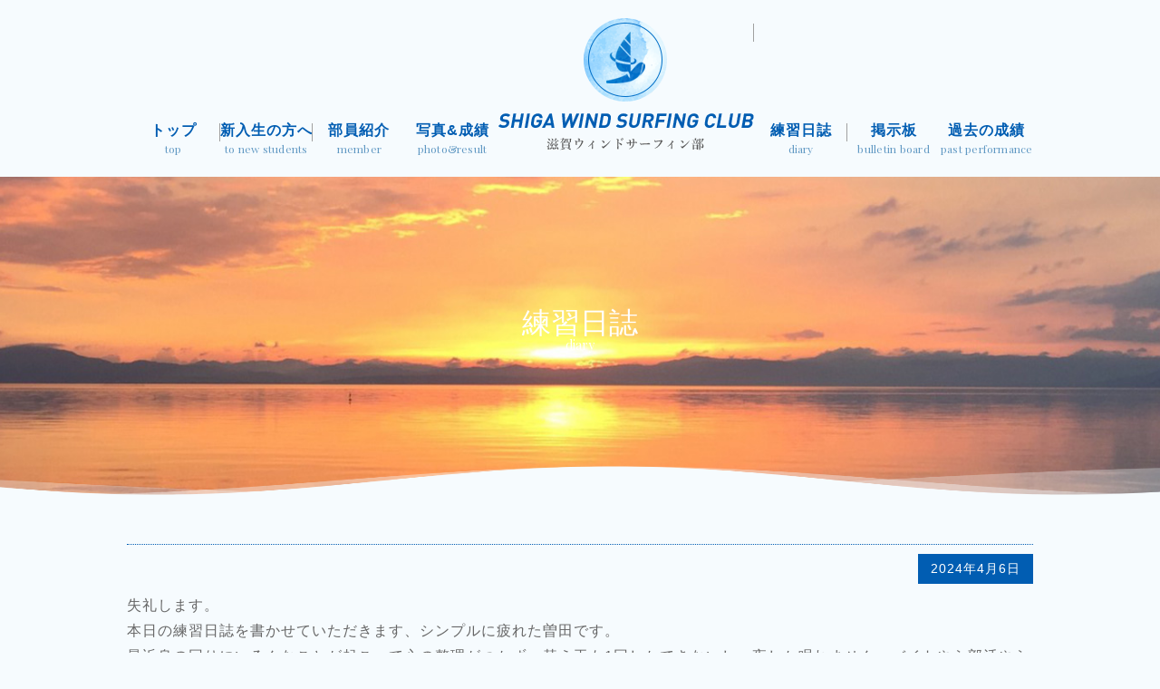

--- FILE ---
content_type: text/html; charset=UTF-8
request_url: http://windsurfing19-77.com/4%E6%9C%884%E6%97%A5%E6%9C%A8%E6%AD%A3%E8%A6%8F%E7%B7%B4%E7%BF%92/
body_size: 9686
content:
<!DOCTYPE html>
<!--[if IE 7]>
<html class="ie ie7" lang="ja">
<![endif]-->
<!--[if IE 8]>
<html class="ie ie8" lang="ja">
<![endif]-->
<!--[if !(IE 7) | !(IE 8)  ]>
<html lang="ja">
<![endif]-->
<html dir="ltr" lang="ja"
	prefix="og: https://ogp.me/ns#"  class="no-js">
<head>
	<meta name="robots" content="all">
	<meta name="Author" content="滋賀ウィンドサーフィン部">
	<link rel="canonical" href="http://windsurfing19-77.com" />
	
	<meta charset="UTF-8">
	<meta name="viewport" content="width=device-width">
	<link rel="profile" href="http://gmpg.org/xfn/11">
	<link rel="pingback" href="http://windsurfing19-77.com/xmlrpc.php">
	
	 <link rel="shortcut icon" href="http://windsurfing19-77.com/favicon.ico" />
	 
	<!--[if lt IE 9]>
	<script src="http://windsurfing19-77.com/wp-content/themes/windsurfing19-77/js/html5.js"></script>
	<![endif]-->
	<title>4月4日(木)正規練習 - 滋賀大学・滋賀県立大学 ウインドサーフィン部</title>

		<!-- All in One SEO 4.4.4 - aioseo.com -->
		<meta name="description" content="失礼します。 本日の練習日誌を書かせていただきます、シンプルに疲れた曽田です。 最近身の回りにいろんなことが起" />
		<meta name="robots" content="max-image-preview:large" />
		<link rel="canonical" href="http://windsurfing19-77.com/4%e6%9c%884%e6%97%a5%e6%9c%a8%e6%ad%a3%e8%a6%8f%e7%b7%b4%e7%bf%92/" />
		<meta name="generator" content="All in One SEO (AIOSEO) 4.4.4" />
		<meta property="og:locale" content="ja_JP" />
		<meta property="og:site_name" content="滋賀大学・滋賀県立大学　ウインドサーフィン部 - 琵琶湖を中心に滋賀大学と滋賀県立大学が合同で行っているウィンドサーフィンの部活です。" />
		<meta property="og:type" content="article" />
		<meta property="og:title" content="4月4日(木)正規練習 - 滋賀大学・滋賀県立大学 ウインドサーフィン部" />
		<meta property="og:description" content="失礼します。 本日の練習日誌を書かせていただきます、シンプルに疲れた曽田です。 最近身の回りにいろんなことが起" />
		<meta property="og:url" content="http://windsurfing19-77.com/4%e6%9c%884%e6%97%a5%e6%9c%a8%e6%ad%a3%e8%a6%8f%e7%b7%b4%e7%bf%92/" />
		<meta property="article:published_time" content="2024-04-06T11:43:42+00:00" />
		<meta property="article:modified_time" content="2024-04-06T11:43:37+00:00" />
		<meta name="twitter:card" content="summary_large_image" />
		<meta name="twitter:title" content="4月4日(木)正規練習 - 滋賀大学・滋賀県立大学 ウインドサーフィン部" />
		<meta name="twitter:description" content="失礼します。 本日の練習日誌を書かせていただきます、シンプルに疲れた曽田です。 最近身の回りにいろんなことが起" />
		<script type="application/ld+json" class="aioseo-schema">
			{"@context":"https:\/\/schema.org","@graph":[{"@type":"BlogPosting","@id":"http:\/\/windsurfing19-77.com\/4%e6%9c%884%e6%97%a5%e6%9c%a8%e6%ad%a3%e8%a6%8f%e7%b7%b4%e7%bf%92\/#blogposting","name":"4\u67084\u65e5(\u6728)\u6b63\u898f\u7df4\u7fd2 - \u6ecb\u8cc0\u5927\u5b66\u30fb\u6ecb\u8cc0\u770c\u7acb\u5927\u5b66 \u30a6\u30a4\u30f3\u30c9\u30b5\u30fc\u30d5\u30a3\u30f3\u90e8","headline":"4\u67084\u65e5(\u6728)\u6b63\u898f\u7df4\u7fd2","author":{"@id":"http:\/\/windsurfing19-77.com\/author\/windsurfing\/#author"},"publisher":{"@id":"http:\/\/windsurfing19-77.com\/#organization"},"image":{"@type":"ImageObject","url":"http:\/\/windsurfing19-77.com\/wp-content\/uploads\/2024\/04\/IMG_5793.jpeg","@id":"http:\/\/windsurfing19-77.com\/#articleImage","width":1179,"height":2357},"datePublished":"2024-04-06T11:43:42+09:00","dateModified":"2024-04-06T11:43:37+09:00","inLanguage":"ja","mainEntityOfPage":{"@id":"http:\/\/windsurfing19-77.com\/4%e6%9c%884%e6%97%a5%e6%9c%a8%e6%ad%a3%e8%a6%8f%e7%b7%b4%e7%bf%92\/#webpage"},"isPartOf":{"@id":"http:\/\/windsurfing19-77.com\/4%e6%9c%884%e6%97%a5%e6%9c%a8%e6%ad%a3%e8%a6%8f%e7%b7%b4%e7%bf%92\/#webpage"},"articleSection":"\u7df4\u7fd2\u65e5\u8a8c"},{"@type":"BreadcrumbList","@id":"http:\/\/windsurfing19-77.com\/4%e6%9c%884%e6%97%a5%e6%9c%a8%e6%ad%a3%e8%a6%8f%e7%b7%b4%e7%bf%92\/#breadcrumblist","itemListElement":[{"@type":"ListItem","@id":"http:\/\/windsurfing19-77.com\/#listItem","position":1,"item":{"@type":"WebPage","@id":"http:\/\/windsurfing19-77.com\/","name":"\u30db\u30fc\u30e0","description":"\u7435\u7436\u6e56\u3092\u4e2d\u5fc3\u306b\u6ecb\u8cc0\u5927\u5b66\u3068\u6ecb\u8cc0\u770c\u7acb\u5927\u5b66\u304c\u5408\u540c\u3067\u884c\u3063\u3066\u3044\u308b\u30a6\u30a3\u30f3\u30c9\u30b5\u30fc\u30d5\u30a3\u30f3\u306e\u90e8\u6d3b\u3067\u3059\u3002","url":"http:\/\/windsurfing19-77.com\/"},"nextItem":"http:\/\/windsurfing19-77.com\/4%e6%9c%884%e6%97%a5%e6%9c%a8%e6%ad%a3%e8%a6%8f%e7%b7%b4%e7%bf%92\/#listItem"},{"@type":"ListItem","@id":"http:\/\/windsurfing19-77.com\/4%e6%9c%884%e6%97%a5%e6%9c%a8%e6%ad%a3%e8%a6%8f%e7%b7%b4%e7%bf%92\/#listItem","position":2,"item":{"@type":"WebPage","@id":"http:\/\/windsurfing19-77.com\/4%e6%9c%884%e6%97%a5%e6%9c%a8%e6%ad%a3%e8%a6%8f%e7%b7%b4%e7%bf%92\/","name":"4\u67084\u65e5(\u6728)\u6b63\u898f\u7df4\u7fd2","description":"\u5931\u793c\u3057\u307e\u3059\u3002 \u672c\u65e5\u306e\u7df4\u7fd2\u65e5\u8a8c\u3092\u66f8\u304b\u305b\u3066\u3044\u305f\u3060\u304d\u307e\u3059\u3001\u30b7\u30f3\u30d7\u30eb\u306b\u75b2\u308c\u305f\u66fd\u7530\u3067\u3059\u3002 \u6700\u8fd1\u8eab\u306e\u56de\u308a\u306b\u3044\u308d\u3093\u306a\u3053\u3068\u304c\u8d77","url":"http:\/\/windsurfing19-77.com\/4%e6%9c%884%e6%97%a5%e6%9c%a8%e6%ad%a3%e8%a6%8f%e7%b7%b4%e7%bf%92\/"},"previousItem":"http:\/\/windsurfing19-77.com\/#listItem"}]},{"@type":"Organization","@id":"http:\/\/windsurfing19-77.com\/#organization","name":"\u6ecb\u8cc0\u5927\u5b66\u30fb\u6ecb\u8cc0\u770c\u7acb\u5927\u5b66\u3000\u30a6\u30a4\u30f3\u30c9\u30b5\u30fc\u30d5\u30a3\u30f3\u90e8","url":"http:\/\/windsurfing19-77.com\/"},{"@type":"Person","@id":"http:\/\/windsurfing19-77.com\/author\/windsurfing\/#author","url":"http:\/\/windsurfing19-77.com\/author\/windsurfing\/","name":"windsurfing"},{"@type":"WebPage","@id":"http:\/\/windsurfing19-77.com\/4%e6%9c%884%e6%97%a5%e6%9c%a8%e6%ad%a3%e8%a6%8f%e7%b7%b4%e7%bf%92\/#webpage","url":"http:\/\/windsurfing19-77.com\/4%e6%9c%884%e6%97%a5%e6%9c%a8%e6%ad%a3%e8%a6%8f%e7%b7%b4%e7%bf%92\/","name":"4\u67084\u65e5(\u6728)\u6b63\u898f\u7df4\u7fd2 - \u6ecb\u8cc0\u5927\u5b66\u30fb\u6ecb\u8cc0\u770c\u7acb\u5927\u5b66 \u30a6\u30a4\u30f3\u30c9\u30b5\u30fc\u30d5\u30a3\u30f3\u90e8","description":"\u5931\u793c\u3057\u307e\u3059\u3002 \u672c\u65e5\u306e\u7df4\u7fd2\u65e5\u8a8c\u3092\u66f8\u304b\u305b\u3066\u3044\u305f\u3060\u304d\u307e\u3059\u3001\u30b7\u30f3\u30d7\u30eb\u306b\u75b2\u308c\u305f\u66fd\u7530\u3067\u3059\u3002 \u6700\u8fd1\u8eab\u306e\u56de\u308a\u306b\u3044\u308d\u3093\u306a\u3053\u3068\u304c\u8d77","inLanguage":"ja","isPartOf":{"@id":"http:\/\/windsurfing19-77.com\/#website"},"breadcrumb":{"@id":"http:\/\/windsurfing19-77.com\/4%e6%9c%884%e6%97%a5%e6%9c%a8%e6%ad%a3%e8%a6%8f%e7%b7%b4%e7%bf%92\/#breadcrumblist"},"author":{"@id":"http:\/\/windsurfing19-77.com\/author\/windsurfing\/#author"},"creator":{"@id":"http:\/\/windsurfing19-77.com\/author\/windsurfing\/#author"},"datePublished":"2024-04-06T11:43:42+09:00","dateModified":"2024-04-06T11:43:37+09:00"},{"@type":"WebSite","@id":"http:\/\/windsurfing19-77.com\/#website","url":"http:\/\/windsurfing19-77.com\/","name":"\u6ecb\u8cc0\u5927\u5b66\u30fb\u6ecb\u8cc0\u770c\u7acb\u5927\u5b66\u3000\u30a6\u30a4\u30f3\u30c9\u30b5\u30fc\u30d5\u30a3\u30f3\u90e8","description":"\u7435\u7436\u6e56\u3092\u4e2d\u5fc3\u306b\u6ecb\u8cc0\u5927\u5b66\u3068\u6ecb\u8cc0\u770c\u7acb\u5927\u5b66\u304c\u5408\u540c\u3067\u884c\u3063\u3066\u3044\u308b\u30a6\u30a3\u30f3\u30c9\u30b5\u30fc\u30d5\u30a3\u30f3\u306e\u90e8\u6d3b\u3067\u3059\u3002","inLanguage":"ja","publisher":{"@id":"http:\/\/windsurfing19-77.com\/#organization"}}]}
		</script>
		<!-- All in One SEO -->

<script type="text/javascript">
window._wpemojiSettings = {"baseUrl":"https:\/\/s.w.org\/images\/core\/emoji\/14.0.0\/72x72\/","ext":".png","svgUrl":"https:\/\/s.w.org\/images\/core\/emoji\/14.0.0\/svg\/","svgExt":".svg","source":{"concatemoji":"http:\/\/windsurfing19-77.com\/wp-includes\/js\/wp-emoji-release.min.js?ver=6.3.1"}};
/*! This file is auto-generated */
!function(i,n){var o,s,e;function c(e){try{var t={supportTests:e,timestamp:(new Date).valueOf()};sessionStorage.setItem(o,JSON.stringify(t))}catch(e){}}function p(e,t,n){e.clearRect(0,0,e.canvas.width,e.canvas.height),e.fillText(t,0,0);var t=new Uint32Array(e.getImageData(0,0,e.canvas.width,e.canvas.height).data),r=(e.clearRect(0,0,e.canvas.width,e.canvas.height),e.fillText(n,0,0),new Uint32Array(e.getImageData(0,0,e.canvas.width,e.canvas.height).data));return t.every(function(e,t){return e===r[t]})}function u(e,t,n){switch(t){case"flag":return n(e,"\ud83c\udff3\ufe0f\u200d\u26a7\ufe0f","\ud83c\udff3\ufe0f\u200b\u26a7\ufe0f")?!1:!n(e,"\ud83c\uddfa\ud83c\uddf3","\ud83c\uddfa\u200b\ud83c\uddf3")&&!n(e,"\ud83c\udff4\udb40\udc67\udb40\udc62\udb40\udc65\udb40\udc6e\udb40\udc67\udb40\udc7f","\ud83c\udff4\u200b\udb40\udc67\u200b\udb40\udc62\u200b\udb40\udc65\u200b\udb40\udc6e\u200b\udb40\udc67\u200b\udb40\udc7f");case"emoji":return!n(e,"\ud83e\udef1\ud83c\udffb\u200d\ud83e\udef2\ud83c\udfff","\ud83e\udef1\ud83c\udffb\u200b\ud83e\udef2\ud83c\udfff")}return!1}function f(e,t,n){var r="undefined"!=typeof WorkerGlobalScope&&self instanceof WorkerGlobalScope?new OffscreenCanvas(300,150):i.createElement("canvas"),a=r.getContext("2d",{willReadFrequently:!0}),o=(a.textBaseline="top",a.font="600 32px Arial",{});return e.forEach(function(e){o[e]=t(a,e,n)}),o}function t(e){var t=i.createElement("script");t.src=e,t.defer=!0,i.head.appendChild(t)}"undefined"!=typeof Promise&&(o="wpEmojiSettingsSupports",s=["flag","emoji"],n.supports={everything:!0,everythingExceptFlag:!0},e=new Promise(function(e){i.addEventListener("DOMContentLoaded",e,{once:!0})}),new Promise(function(t){var n=function(){try{var e=JSON.parse(sessionStorage.getItem(o));if("object"==typeof e&&"number"==typeof e.timestamp&&(new Date).valueOf()<e.timestamp+604800&&"object"==typeof e.supportTests)return e.supportTests}catch(e){}return null}();if(!n){if("undefined"!=typeof Worker&&"undefined"!=typeof OffscreenCanvas&&"undefined"!=typeof URL&&URL.createObjectURL&&"undefined"!=typeof Blob)try{var e="postMessage("+f.toString()+"("+[JSON.stringify(s),u.toString(),p.toString()].join(",")+"));",r=new Blob([e],{type:"text/javascript"}),a=new Worker(URL.createObjectURL(r),{name:"wpTestEmojiSupports"});return void(a.onmessage=function(e){c(n=e.data),a.terminate(),t(n)})}catch(e){}c(n=f(s,u,p))}t(n)}).then(function(e){for(var t in e)n.supports[t]=e[t],n.supports.everything=n.supports.everything&&n.supports[t],"flag"!==t&&(n.supports.everythingExceptFlag=n.supports.everythingExceptFlag&&n.supports[t]);n.supports.everythingExceptFlag=n.supports.everythingExceptFlag&&!n.supports.flag,n.DOMReady=!1,n.readyCallback=function(){n.DOMReady=!0}}).then(function(){return e}).then(function(){var e;n.supports.everything||(n.readyCallback(),(e=n.source||{}).concatemoji?t(e.concatemoji):e.wpemoji&&e.twemoji&&(t(e.twemoji),t(e.wpemoji)))}))}((window,document),window._wpemojiSettings);
</script>
<style type="text/css">
img.wp-smiley,
img.emoji {
	display: inline !important;
	border: none !important;
	box-shadow: none !important;
	height: 1em !important;
	width: 1em !important;
	margin: 0 0.07em !important;
	vertical-align: -0.1em !important;
	background: none !important;
	padding: 0 !important;
}
</style>
		<style type="text/css">
	.wp-pagenavi{float:left !important; }
	</style>
  <link rel='stylesheet' id='bbp-default-css' href='http://windsurfing19-77.com/wp-content/plugins/bbpress/templates/default/css/bbpress.min.css?ver=2.6.9' type='text/css' media='all' />
<link rel='stylesheet' id='style-pack-latest-activity-css' href='http://windsurfing19-77.com/wp-content/plugins/bbp-style-pack//build/la-index.css?ver=6.3.1' type='text/css' media='all' />
<link rel='stylesheet' id='style-pack-login-css' href='http://windsurfing19-77.com/wp-content/plugins/bbp-style-pack//build/login-index.css?ver=6.3.1' type='text/css' media='all' />
<link rel='stylesheet' id='style-pack-single-topic-information-css' href='http://windsurfing19-77.com/wp-content/plugins/bbp-style-pack//build/ti-index.css?ver=6.3.1' type='text/css' media='all' />
<link rel='stylesheet' id='style-pack-single-forum-information-css' href='http://windsurfing19-77.com/wp-content/plugins/bbp-style-pack//build/fi-index.css?ver=6.3.1' type='text/css' media='all' />
<link rel='stylesheet' id='style-pack-forums-list-css' href='http://windsurfing19-77.com/wp-content/plugins/bbp-style-pack//build/flist-index.css?ver=6.3.1' type='text/css' media='all' />
<link rel='stylesheet' id='style-pack-topic-views-list-css' href='http://windsurfing19-77.com/wp-content/plugins/bbp-style-pack//build/topic-views-index.css?ver=6.3.1' type='text/css' media='all' />
<link rel='stylesheet' id='style-pack-statistics-list-css' href='http://windsurfing19-77.com/wp-content/plugins/bbp-style-pack//build/statistics-index.css?ver=6.3.1' type='text/css' media='all' />
<link rel='stylesheet' id='style-pack-search-form-css' href='http://windsurfing19-77.com/wp-content/plugins/bbp-style-pack//build/search-index.css?ver=6.3.1' type='text/css' media='all' />
<link rel='stylesheet' id='bsp-css' href='http://windsurfing19-77.com/wp-content/plugins/bbp-style-pack/css/bspstyle.css?ver=1693368855' type='text/css' media='screen' />
<link rel='stylesheet' id='dashicons-css' href='http://windsurfing19-77.com/wp-includes/css/dashicons.min.css?ver=6.3.1' type='text/css' media='all' />
<link rel='stylesheet' id='wp-pagenavi-style-css' href='http://windsurfing19-77.com/wp-content/plugins/wp-pagenavi-style/css/css3_black.css?ver=1.0' type='text/css' media='all' />
<link rel="https://api.w.org/" href="http://windsurfing19-77.com/wp-json/" /><link rel="alternate" type="application/json" href="http://windsurfing19-77.com/wp-json/wp/v2/posts/47837" /><link rel="EditURI" type="application/rsd+xml" title="RSD" href="http://windsurfing19-77.com/xmlrpc.php?rsd" />
<meta name="generator" content="WordPress 6.3.1" />
<link rel='shortlink' href='http://windsurfing19-77.com/?p=47837' />
<link rel="alternate" type="application/json+oembed" href="http://windsurfing19-77.com/wp-json/oembed/1.0/embed?url=http%3A%2F%2Fwindsurfing19-77.com%2F4%25e6%259c%25884%25e6%2597%25a5%25e6%259c%25a8%25e6%25ad%25a3%25e8%25a6%258f%25e7%25b7%25b4%25e7%25bf%2592%2F" />
<link rel="alternate" type="text/xml+oembed" href="http://windsurfing19-77.com/wp-json/oembed/1.0/embed?url=http%3A%2F%2Fwindsurfing19-77.com%2F4%25e6%259c%25884%25e6%2597%25a5%25e6%259c%25a8%25e6%25ad%25a3%25e8%25a6%258f%25e7%25b7%25b4%25e7%25bf%2592%2F&#038;format=xml" />
	<style type="text/css">
	 .wp-pagenavi
	{
		font-size:12px !important;
	}
	</style>
		
	
	<!--共通css-->
	<link href="http://windsurfing19-77.com/wp-content/themes/windsurfing19-77/css/font-awesome.css" rel="stylesheet" type="text/css" >

	
	<!--PC-->
	<link href="http://windsurfing19-77.com/wp-content/themes/windsurfing19-77/css/pc/reset.css" media="(min-width: 801px)" rel="stylesheet">
	<link href="http://windsurfing19-77.com/wp-content/themes/windsurfing19-77/css/pc/layout.css" media="(min-width: 801px)" rel="stylesheet">
	<link href="http://windsurfing19-77.com/wp-content/themes/windsurfing19-77/css/pc/post.css" media="(min-width: 801px)" rel="stylesheet">
	<link href="http://windsurfing19-77.com/wp-content/themes/windsurfing19-77/css/wideslider.css" media="(min-width: 801px)" rel="stylesheet">
			<link href="http://windsurfing19-77.com/wp-content/themes/windsurfing19-77/css/pc/page.css" media="(min-width: 801px)" rel="stylesheet">
		
	<!--SP-->
	<link href="http://windsurfing19-77.com/wp-content/themes/windsurfing19-77/css/sp/reset.css" media="(max-width: 800px)" rel="stylesheet">
	<link href="http://windsurfing19-77.com/wp-content/themes/windsurfing19-77/css/sp/layout.css" media="(max-width: 800px)" rel="stylesheet">
	<link href="http://windsurfing19-77.com/wp-content/themes/windsurfing19-77/css/sp/index.css" media="(max-width: 800px)" rel="stylesheet">
	<link href="http://windsurfing19-77.com/wp-content/themes/windsurfing19-77/css/sp/page.css" media="(max-width: 800px)" rel="stylesheet">
	<link href="http://windsurfing19-77.com/wp-content/themes/windsurfing19-77/css/sp/post.css" media="(max-width: 800px)" rel="stylesheet" >
	<link href="http://windsurfing19-77.com/wp-content/themes/windsurfing19-77/css/meanmenu.min.css" media="(max-width: 800px)" rel="stylesheet" >
	<link  href="http://cdnjs.cloudflare.com/ajax/libs/fotorama/4.6.3/fotorama.css" media="(max-width: 800px)" rel="stylesheet">
	
	
	<!--js-->
	<script src="http://ajax.googleapis.com/ajax/libs/jquery/1.11.1/jquery.min.js"></script>
	<script type="text/javascript" src="https://cdnjs.cloudflare.com/ajax/libs/iScroll/5.1.3/iscroll.js"></script>
	<script src="http://windsurfing19-77.com/wp-content/themes/windsurfing19-77/js/smooth-scroll.js"></script>
	<script src="http://windsurfing19-77.com/wp-content/themes/windsurfing19-77/js/wideslider.js"></script>
	<script src="http://windsurfing19-77.com/wp-content/themes/windsurfing19-77/js/jquery.meanmenu.min.js"></script>
	<script src="http://cdnjs.cloudflare.com/ajax/libs/fotorama/4.6.3/fotorama.js"></script>
	
	<!--共通JS-->
	<script src="http://windsurfing19-77.com/wp-content/themes/windsurfing19-77/js/common.js"></script>
	
	<!--グーグルアナリティクス-->
	<script>
	  (function(i,s,o,g,r,a,m){i['GoogleAnalyticsObject']=r;i[r]=i[r]||function(){
	  (i[r].q=i[r].q||[]).push(arguments)},i[r].l=1*new Date();a=s.createElement(o),
	  m=s.getElementsByTagName(o)[0];a.async=1;a.src=g;m.parentNode.insertBefore(a,m)
	  })(window,document,'script','https://www.google-analytics.com/analytics.js','ga');

	  ga('create', 'UA-74817799-9', 'auto');
	  ga('send', 'pageview');
	</script>
	
</head>



<body class="post-template-default single single-post postid-47837 single-format-standard">


<!--フェイスブックプラグイン-->
<div id="fb-root"></div>
<script>(function(d, s, id) {
  var js, fjs = d.getElementsByTagName(s)[0];
  if (d.getElementById(id)) return;
  js = d.createElement(s); js.id = id;
  js.src = "//connect.facebook.net/ja_JP/sdk.js#xfbml=1&version=v2.9";
  fjs.parentNode.insertBefore(js, fjs);
}(document, 'script', 'facebook-jssdk'));</script>
<!--フェイスブックプラグイン-->



<!--wave JS-->







<header>
<div class="inner">

<div class="sp_header spdisplay">
	<h1 class="logo spdisplay"><a href="http://windsurfing19-77.com"><img src="http://windsurfing19-77.com/wp-content/themes/windsurfing19-77/images/common/logosp.png" alt="滋賀ウィンドウサーフィン部"/></a></h1>

<div id="sp-menu" class="gn-sp-menu spdisplay">
<div class="menu-trigger basic">
<span></span>
<span></span>
<span></span>
</div>
</div>
<!--#sp-menu-->
</div>
	
<div class="head_in">
<nav>
<ul class="menu">
	<li><a href="http://windsurfing19-77.com">トップ<span class="en pcdisplay">top</span></a></li>
	<li><a href="http://windsurfing19-77.com/newstudent">新入生の方へ<span class="en pcdisplay">to new students</span></a></li>
	<li><a href="http://windsurfing19-77.com/member">部員紹介<span class="en pcdisplay">member</span></a></li>
	<li><a href="http://windsurfing19-77.com/photo">写真&amp;成績<span class="en pcdisplay">photo&amp;result</span></a></li>
	<li><h1><a href="http://windsurfing19-77.com"><img src="http://windsurfing19-77.com/wp-content/themes/windsurfing19-77/images/common/logo.png" alt="滋賀ウィンドウサーフィン部" /></a></h1></li>
	<li><a href="http://windsurfing19-77.com/category/diary/">練習日誌<span class="en pcdisplay">diary</span></a></li>
	<li><a href="http://windsurfing19-77.com/forums">掲示板<span class="en pcdisplay">bulletin board</span></a></li>
	<li><a href="http://windsurfing19-77.com/newHP/result_photo/result_photo.html">過去の成績<span class="en pcdisplay">past performance</span></a></li>
</ul>
</nav>
</div>
</div>
</header>






<!--wave -->
<div id="canvas-wrap">
  
  <h2>練習日誌<span class="en">diary</span></h2>

   
<canvas id="sineCanvas" width="1920" height="240"></canvas>
</div>
<!--wave -->
<script src="http://windsurfing19-77.com/wp-content/themes/windsurfing19-77/js/wave02.js"></script>


<div id="content" class="site-content">
	<div id="primary" class="content-area">
		<main id="main" class="site-main" role="main">
		<div class="inner">
					
			<div class="entry">
				<h3>4月4日(木)正規練習</h3>
				<p class="date">2024年4月6日</p>
				<div class="entry_contnt"><p>失礼します。</p>
<p>本日の練習日誌を書かせていただきます、シンプルに疲れた曽田です。</p>
<p>最近身の回りにいろんなことが起こって心の整理がつかず、替え玉も1回しかできないし、夜しか眠れません。バイトやら部活やら新歓のことやら体育会やらで考えることが多くて、今日の正規練ではあんまり元気になれませんでした。もう少し体調管理をして、次はもっと元気な曽田をお届けします。</p>
<p>さて、そんな不調続きの曽田が最近ハマっていることは、言葉の語源を調べることです。例えば、「諦める」という言葉の語源は諸説ありますが、もともとは事情を明らかにするという意味の「明らめる」からきていると言われています。物事を明らめた結果、これでは同仕様もないと断念するというようなマイナスの意味だけが残り、現在の「諦める」になったというわけです。皆さん、知っていましたか？ただ単純に断念するという意味で使っていませんか？本当にそれは同仕様もないのか明らめていますか？できることは無いか明らかにしていますか？その意識が存在するだけでも「諦める」というものの認識が変わってくるのではないでしょうか。今日も相変わらず波が高かったですね。こんなのウインドサーフィンじゃねえから無理だよと諦めていませんか？よくよく考えてみて下さい。「ウインドサーフィン」ですよ。「ウインド」「サーフィン」です。ウインドはもちろん風、サーフィンは波を原動力としていますね。つまり、ウインドサーフィンとは風と波を使って推進力を生み出すものだと語源から読み取れます。確かに、ボードセーリングという解釈をすればサーフィンの要素はなくなりますし、帆走理論にしてもダガーの水圧中心による抵抗力に波についての記述はあまり見られません。しかし、僕たちはなにあろう「ウインドサーフィン部」と名乗っています。波の力も味方にしてさらなる艇速を求めましょう。</p>
<p>話題が変わりますが、ついに新歓が本格的に始まりましたね。新歓担当として正直に言うととても不安ですが、僕なりに、新歓担なりに精一杯努力するので皆さんもでき得る限りの協力をお願いします。ちなみに新歓の語源は新入生歓迎の略称です。読んで字の如く、新入生を盛大に歓迎しましょう。その気持ちさえあればきっとうまくいくはずです。自分が新歓された時のことを思い出して下さい。あの憧れの先輩の姿を今度は自分が魅せる番です。</p>
<p>オールマイト風に言うなら</p>
<p>「次は君だ」</p>
<p>です。</p>
<p>ぜひ、one for all, all for oneで頑張りましょう。</p>
<p>以上です。失礼しました。</p>
<p>19-2 曽田</p>
<p>&nbsp;</p>
<p>失礼します。本日の練習日誌を書かせて頂きます加納です。</p>
<p>今日は、一日中ラウンディングで、午前午後のリザルトを比べて、中風域の課題を見つけるというのが目的でした。1番の課題は、ハーネスストラップと下りの艇速だと確認でき、目的を持った質の高い正規練ができたと思います！</p>
<p>話は変わりますが、昼休憩の時に滋賀大メンズは身体測定があって、ちょうど1年前を思い出しました。4月当初は、ウィンドサーフィンって言葉すら聞いたことないサッカー坊主でしたが、先輩方の素敵な新歓でまんまと騙されてしまい？なんやかんや1年続けることができました笑(今までで1番黒なった) もう新歓する側になってしまったので、たくさんの人にウィンドサーフィンの楽しさを分かってもらえるように、新歓、試乗を頑張っていきたいです！</p>
<p>以上です。失礼しました。</p>
<p>19-30 加納</p>
<p>&nbsp;</p>
<p>失礼します。</p>
<p>本日の練習日誌を書かせていただきます、もうすぐ授業が始まることが憂鬱な大山です。</p>
<p>新歓活動も本格的に始まってきました！明日は滋賀大でとおりゃんせがあり、明後日は県大で部活紹介があります。新歓担として、新入生にウインドサーフィン部が魅力的に思ってもらえるように宣伝したいです！マネージャーが少なくて寂しいので、入ってくれると嬉しいです。</p>
<p>私が入部してからもう2年も経ったことにとても驚いています。私は最初はマネージャーにはあまり興味がありませんでした。水上新歓も、他の部活の新歓もほとんど行かなかったのですが、なぜかウインドサーフィン部には友達と行くことになり、船に乗って楽しいと感じたので勢いで入部することにしました。私は入部締切ギリギリに入部届けを提出したので、先輩には入部しないと思われていたそうです。滋賀に来るまでウインドサーフィンというスポーツを知らなかったですし、2年前はまさか自分が船舶免許を取って琵琶湖を滑走するとは思ってもいませんでした。ですが、今思えば入部して良かったと思っています。特に、下宿の新入生にはオススメの部活です！彦根にいても土日暇なので是非入って下さい！</p>
<p>以上です。失礼します。</p>
<p>3回マネ　大山</p>
<p>以下、本日のリザルトです。</p>
<p><img decoding="async" class="alignnone size-medium wp-image-47840" src="http://windsurfing19-77.com/wp-content/uploads/2024/04/IMG_5793-150x300.jpeg" alt="" width="150" height="300" /></p>
</div>
			</div>

			<div id="prev_next" class="clearfix">
			<ul class="next_page">
				<li>
				
				<ul>
				<li><i class="fa fa-angle-left" aria-hidden="true"></i></li>
				<li><a href="http://windsurfing19-77.com/4%e6%9c%882%e6%97%a5%e7%81%ab%e6%ad%a3%e8%a6%8f%e7%b7%b4%e7%bf%92/" title="4月2日(火)正規練習" id="prev" class="clearfix">
				<p>2024年4月6日<br>4月2日(火)正規練習</p></a></li>
				</ul>
				</li><li>
					<ul>
					<li><a href="http://windsurfing19-77.com/4%e6%9c%886%e6%97%a5%e5%9c%9f%e6%ad%a3%e8%a6%8f%e7%b7%b4%e7%bf%92/" title="4月6日(土)正規練習" id="next" class="clearfix">
					<p>2024年4月6日<br>4月6日(土)正規練習</p></a></li>
					<li><i class="fa fa-angle-right" aria-hidden="true"></i></li>
					</ul>
					</li>				</ul>
</div>

			 
					</div>
		</main><!-- .site-main -->
	</div><!-- .content-area -->

	</div><!-- .site-content -->



<footer>
<p id="pageTop"><a href="#siteHeader" data-scroll><i class="fa fa-chevron-up"></i></a></p>
<div class="inner">
<div class="footer_in">

<ul class="sns">
	<li><a href="https://www.facebook.com/%E6%BB%8B%E8%B3%80%E3%82%A6%E3%82%A4%E3%83%B3%E3%83%89%E3%82%B5%E3%83%BC%E3%83%95%E3%82%A3%E3%83%B3%E9%83%A8-260548757323544/" target="_blank"><i class="fa fa-facebook" aria-hidden="true"></i></a></li>
	<li><a href="https://twitter.com/shigawind1977?ref_src=twsrc%5Etfw&ref_url=http%3A%2F%2Fwindsurfing19-77.com%2F" target="_blank"><i class="fa fa-twitter" aria-hidden="true"></i></a></li>
</ul>
<ul class="fnav">
	<li><a href="/">トップ</a></li>
	<li><a href="http://windsurfing19-77.com/newstudent">新入生の方へ</a></li>
	<li><a href="http://windsurfing19-77.com/member">部員紹介</a></li>
	<li><a href="http://windsurfing19-77.com/photo">写真&amp;成績</a></li>
	<li><a href="http://windsurfing19-77.com/category/diary/">練習日誌</a></li>
	<li><a href="http://windsurfing19-77.com/forums">掲示板</a></li>
	<li><a href="http://windsurfing19-77.com/newHP/result_photo/result_photo.html">過去の成績</a></li>
</ul>

<p class="copyright">Copyright (C)2026 SHIGA WIND SURFING CLUB. All Rights Reserved.</p>
</div>
</div>
</footer>


<script>document.body.classList.remove("no-js");</script>	<script>
		const bbPressToolBar = document.querySelector("#qt_bbp_reply_content_toolbar,#qt_bbp_topic_content_toolbar");
		if(bbPressToolBar){
			bbPressToolBar.classList.remove("hide-if-no-js")
		}
	</script>
	
</body>
</html>


--- FILE ---
content_type: text/css
request_url: http://windsurfing19-77.com/wp-content/themes/windsurfing19-77/css/pc/layout.css
body_size: 3762
content:
@charset "UTF-8";
/* Scss Document */
@import url(//fonts.googleapis.com/css?family=Open+Sans:400,400italic,600,600italic,700,700italic);
@import url(//fonts.googleapis.com/css?family=Playfair+Display);
@import url(//fonts.googleapis.com/earlyaccess/notosanshebrew.css);
@import url(//fonts.googleapis.com/earlyaccess/notosansjapanese.css);
@import url("https://fonts.googleapis.com/css?family=Ubuntu");
/*=================================================================================================================================================

 scss基本設定

=================================================================================================================================================*/
/*=================================================================================================================================================

 reset

=================================================================================================================================================*/
html, body, div, span, applet, object, iframe,
h1, h2, h3, h4, h5, h6, p, blockquote, pre,
a, abbr, acronym, address, big, cite, code,
del, dfn, em, img, ins, kbd, q, s, samp,
small, strike, strong, sub, sup, tt, var,
b, u, i, center,
dl, dt, dd, ol, ul, li,
fieldset, form, label, legend,
table, caption, tbody, tfoot, thead, tr, th, td,
article, aside, canvas, details, embed,
figure, figcaption, footer, header, hgroup,
menu, nav, output, ruby, section, summary,
time, mark, audio, video {
  margin: 0;
  padding: 0;
  border: 0;
  font-style: normal;
  font-weight: normal;
  font-size: 16px;
  -webkit-font-smoothing: antialiased; }

article, aside, details, figcaption, figure,
footer, header, hgroup, menu, nav, section {
  display: block; }

html {
  overflow-y: scroll; }

body {
  background-color: #f6fbfe; }

html,
body {
  width: 100%;
  height: 100%;
  margin: 0;
  padding: 0; }

blockquote, q {
  quotes: none; }

blockquote:before,
blockquote:after,
q:before, q:after {
  content: '';
  content: none; }

input, textarea {
  margin: 0;
  padding: 0; }

ol, ul {
  list-style: none; }

table {
  border-collapse: collapse;
  border-spacing: 0; }

caption, th {
  text-align: left; }

a:focus {
  outline: none; }

.clearfix {
  position: relative; }

.clearfix {
  min-height: 1px; }

* html .clearfix {
  height: 1px; }

.both {
  clear: both; }

.inline_block {
  display: inline-block;
  *display: inline;
  *zoom: 1; }

@font-face {
  font-family: "Yu Gothic";
  src: local("Yu Gothic Medium");
  font-weight: 100; }
@font-face {
  font-family: "Yu Gothic";
  src: local("Yu Gothic Medium");
  font-weight: 200; }
@font-face {
  font-family: "Yu Gothic";
  src: local("Yu Gothic Medium");
  font-weight: 300; }
@font-face {
  font-family: "Yu Gothic";
  src: local("Yu Gothic Medium");
  font-weight: 400; }
@font-face {
  font-family: "Yu Gothic";
  src: local("Yu Gothic Bold");
  font-weight: bold; }
@font-face {
  font-family: "Helvetica Neue";
  src: local("Helvetica Neue Regular");
  font-weight: 100; }
/* IE10以上 */
@media all and (-ms-high-contrast: none) {
  body {
    font-family: Verdana, Meiryo, sans-serif; } }
/*=================================================================================================================================================

 ここからサイト指示

=================================================================================================================================================*/
body {
  font-family: -apple-system, BlinkMacSystemFont, "Helvetica Neue", "Yu Gothic", YuGothic, Verdana, Meiryo, "M+ 1p", sans-serif;
  color: #666;
  position: relative; }

.en {
  font-family: "Playfair Display", serif; }

.mincho {
  font-family: "Roboto Slab", Garamond, "Times New Roman", "游明朝", "Yu Mincho", "游明朝体", "YuMincho", Georgia, "ヒラギノ明朝 Pro W3", "Hiragino Mincho ProN", "HiraMinProN-W3", "HGS明朝E", "ＭＳ Ｐ明朝", "MS PMincho", serif; }

.sub_title {
  font-family: "Ubuntu", sans-serif; }

a {
  color: #666;
  text-decoration: none; }
  a:hover {
    opacity: 0.6;
    -webkit-transition: 0.7s;
    -moz-transition: 0.7s;
    -o-transition: 0.7s;
    transition: 0.7s; }

li {
  list-style: none; }

h1 {
  font-weight: 200;
  font-size: 200%; }

h2 {
  font-weight: 500; }

h3 {
  font-weight: 400;
  font-size: 120%; }

h4 {
  font-weight: 200; }

h5 {
  font-weight: 200; }

h6 {
  font-weight: 200; }

p, dt, dd, th, td, li {
  line-height: 1.8;
  font-weight: 400;
  letter-spacing: 1px; }

.pcdisplay {
  display: block  !important; }

.spdisplay {
  display: none !important; }

/*! よく使うCSS start
.clearfix:after {
	content: "."; 
	display: block;
	clear: both;
	height: 0;
	visibility: hidden;
}

table {
	width:100%;
}

a,a:hover {
	-webkit-transition: 0.7s;
	-moz-transition: 0.7s;
	-o-transition: 0.7s;
	transition: 0.7s;
}

a img:hover {
	filter: alpha(opacity=75);
	-moz-opacity:0.75;
	opacity:0.75;
}

よく使うCSS end -----
時々使うCSS3 start ---

テキストシャドウ {
	text-shadow: 1px 1px 3px #000;
}

テキストシャドウ {
	text-shadow: 1px 1px 3px #000;
}

ボックスシャドウ {
	-moz-box-shadow: 1px 1px 3px #000;
	-webkit-box-shadow: 1px 1px 3px #000;
	box-shadow: 1px 1px 3px #000;
}

ボックスシャドウ内側 {
	-moz-box-shadow: inset 1px 1px 3px #000;
	-webkit-box-shadow: inset 1px 1px 3px #000;
	box-shadow: inset 1px 1px 3px #000;
}

角丸 {
	border-radius: 8px; 
	-webkit-border-radius: 8px;
	-moz-border-radius: 8px; 
}

トランジション {
	-webkit-transition: 1.5s;
	-moz-transition: 1.5s;
	-o-transition: 1.5s;
	transition: 1.5s;
}

透明 {
	filter: alpha(opacity=25);
	-moz-opacity:0.25;
	opacity:0.25;
}

背景のみ透明 {
	background-color:rgba(255,255,255,0.2);
}

グラデーション {
	filter: progid:DXImageTransform.Microsoft.gradient(startColorstr = '#ffffff', endColorstr = '#000000');
	-ms-filter: "progid:DXImageTransform.Microsoft.gradient(startColorstr = '#ffffff', endColorstr = '#000000')";
	background-image: -moz-linear-gradient(top, #ffffff, #000000);
	background-image: -ms-linear-gradient(top, #ffffff, #000000);
	background-image: -o-linear-gradient(top, #ffffff, #000000);
	background-image: -webkit-gradient(linear, center top, center bottom, from(#ffffff), to(#000000));
	background-image: -webkit-linear-gradient(top, #ffffff, #000000);
	background-image: linear-gradient(top, #ffffff, #000000);
}

スマホ対応
@media screen and (max-width: 480px){
	
}
@media screen and (max-width: 320px){
	
}

時々使うCSS3 end -----
	background-color:rgba(255,255,255,0.2);
}

グラデーション {
	filter: progid:DXImageTransform.Microsoft.gradient(startColorstr = '#ffffff', endColorstr = '#000000');
	-ms-filter: "progid:DXImageTransform.Microsoft.gradient(startColorstr = '#ffffff', endColorstr = '#000000')";
	background-image: -moz-linear-gradient(top, #ffffff, #000000);
	background-image: -ms-linear-gradient(top, #ffffff, #000000);
	background-image: -o-linear-gradient(top, #ffffff, #000000);
	background-image: -webkit-gradient(linear, center top, center bottom, from(#ffffff), to(#000000));
	background-image: -webkit-linear-gradient(top, #ffffff, #000000);
	background-image: linear-gradient(top, #ffffff, #000000);
}
*/
/*=================================================================================================================================================

 ヘッダー

=================================================================================================================================================*/
/*=================================================================================================================================================

 スライド

=================================================================================================================================================*/
.wideslider .pagination {
  display: none; }

/*=================================================================================================================================================

 波

=================================================================================================================================================*/
#canvas-wrap {
  position: relative; }
  #canvas-wrap canvas {
    width: 100%;
    height: 240px;
    vertical-align: top;
    z-index: 100;
    position: absolute;
    left: 0;
    bottom: -30px; }

/*IE10以降に適用されるCSSハック（一応）*/
@media all and (-ms-high-contrast: none) {
  .wideslider #canvas-wrap canvas {
    width: 2600px !important;
    height: auto; } }
/*IE11だけに適用されるCSSハック*/
@media all and (-ms-high-contrast: none) {
  *::-ms-backdrop canvas, .wideslider #canvas-wrap canvas {
    width: 2600px !important;
    height: auto; } }
.newstudent #canvas-wrap,
.post-type-archive-member #canvas-wrap,
.post-type-archive-photo #canvas-wrap,
.single-photo #canvas-wrap,
.diary #canvas-wrap,
.single #canvas-wrap,
.forum-archive #canvas-wrap,
.forum #canvas-wrap {
  background-repeat: no-repeat;
  background-position: center center;
  background-size: cover;
  padding-top: 140px; }
  .newstudent #canvas-wrap canvas,
  .post-type-archive-member #canvas-wrap canvas,
  .post-type-archive-photo #canvas-wrap canvas,
  .single-photo #canvas-wrap canvas,
  .diary #canvas-wrap canvas,
  .single #canvas-wrap canvas,
  .forum-archive #canvas-wrap canvas,
  .forum #canvas-wrap canvas {
    width: 100%;
    height: 140px;
    vertical-align: top;
    position: inherit; }
  .newstudent #canvas-wrap h2,
  .post-type-archive-member #canvas-wrap h2,
  .post-type-archive-photo #canvas-wrap h2,
  .single-photo #canvas-wrap h2,
  .diary #canvas-wrap h2,
  .single #canvas-wrap h2,
  .forum-archive #canvas-wrap h2,
  .forum #canvas-wrap h2 {
    font-size: 32px;
    text-align: center;
    font-weight: 500;
    color: #fff;
    padding: 0 0 40px 0; }
    .newstudent #canvas-wrap h2 span.en,
    .post-type-archive-member #canvas-wrap h2 span.en,
    .post-type-archive-photo #canvas-wrap h2 span.en,
    .single-photo #canvas-wrap h2 span.en,
    .diary #canvas-wrap h2 span.en,
    .single #canvas-wrap h2 span.en,
    .forum-archive #canvas-wrap h2 span.en,
    .forum #canvas-wrap h2 span.en {
      font-family: "Playfair Display", serif;
      display: block;
      text-align: center;
      font-size: 14px;
      margin-top: -0.6%; }

.newstudent #canvas-wrap {
  background-image: url(../../images/newstudent/newstudent_main.jpg); }

.post-type-archive-member #canvas-wrap {
  background-image: url(../../images/member/member_main.jpg); }

.diary #canvas-wrap, .single #canvas-wrap {
  background-image: url(../../images/diary/diary_main.jpg); }

.post-type-archive-photo #canvas-wrap, .single-photo #canvas-wrap {
  background-image: url(../../images/photo/photo_main.jpg); }

.forum-archive #canvas-wrap, .forum #canvas-wrap {
  background-image: url(../../images/board/board_main.jpg) !important; }

.single-topic #canvas-wrap,
.single-forum #canvas-wrap {
  display: none !important; }

/*=================================================================================================================================================

フッター

=================================================================================================================================================*/
footer {
  position: relative;
  background-color: #015db2; }
  footer .footer_in {
    padding: 3% 0; }
    footer .footer_in ul {
      display: -webkit-flex;
      display: -moz-flex;
      display: -ms-flex;
      display: -o-flex;
      display: flex;
      justify-content: center;
      margin-bottom: 2%; }
    footer .footer_in ul.sns li {
      margin-right: 1%; }
      footer .footer_in ul.sns li a {
        color: #015db2;
        width: 42px;
        height: 33px;
        background-color: #fff;
        border-radius: 50%;
        display: block;
        text-align: center;
        padding-top: 9px; }
        footer .footer_in ul.sns li a i {
          font-size: 28px; }
        footer .footer_in ul.sns li a:hover {
          opacity: 1;
          color: #fff;
          background-color: #00C3FF; }
    footer .footer_in ul.fnav li {
      width: 10%;
      text-align: center;
      position: relative; }
      footer .footer_in ul.fnav li:last-child:after {
        content: none; }
      footer .footer_in ul.fnav li:after {
        content: "";
        position: absolute;
        top: 4px;
        right: 0;
        width: 1px;
        height: 16px;
        background-color: #fff; }
      footer .footer_in ul.fnav li a {
        color: #fff;
        font-size: 14px; }
    footer .footer_in p {
      font-size: 10px;
      color: #fff;
      text-align: center; }
  footer #pageTop {
    position: absolute;
    top: -30px;
    right: 3%;
    width: 80px; }
    footer #pageTop a {
      background-color: #015db2;
      display: block;
      padding: 4% 0;
      text-align: center;
      -webkit-border-top-left-radius: 6px;
      -webkit-border-top-right-radius: 6px;
      -moz-border-radius-topleft: 6px;
      -moz-border-radius-topright: 6px; }
      footer #pageTop a i {
        color: #fff;
        font-size: 20px; }

/*=================================================================================================================================================

共通レイアウト

=================================================================================================================================================*/
.inner {
  width: 96%;
  max-width: 1280px;
  margin: auto;
  padding: 0 2%; }

section {
  padding: 4% 0 !important; }

.sub_title {
  font-size: 32px;
  font-style: italic;
  text-align: center;
  margin-bottom: 4%;
  font-weight: 500;
  color: #015db2;
  border-bottom: 0 !important; }
  .sub_title span.mincho {
    display: block;
    text-align: center;
    font-size: 14px;
    color: #666;
    font-weight: 600; }

.fadein {
  opacity: 0.1;
  transform: translate(0, 50px);
  transition: all 500ms; }

.scrollin {
  opacity: 1;
  transform: translate(0, 0); }

@media screen and (max-width: 1200px) {
  header ul.menu li:nth-child(4) {
    flex: 3.2 !important; }
    header ul.menu li:nth-child(4) h1 a img {
      width: 100%; } }


--- FILE ---
content_type: text/css
request_url: http://windsurfing19-77.com/wp-content/themes/windsurfing19-77/css/wideslider.css
body_size: 566
content:
@charset "utf-8";
/* CSS Document */

.wideslider {
    width: 100%;
    text-align: left;
    position: relative;
    overflow: hidden;
}
 
.wideslider ul,
.wideslider ul li {
    float: left;
    display: inline;
    overflow: hidden;
}
 
.wideslider ul li img {
    width: 100%;
    display: none;
}
 
.wideslider_base {
    top: 0;
    position: absolute;
}
.wideslider_wrap {
    top: 0;
    position: absolute;
    overflow: hidden;
 
}
.slider_prev,
.slider_next {
    top: 0;
    overflow: hidden;
    position: absolute;
    z-index: 100;
    cursor: pointer;
}
.slider_prev {background: #fff url(../img/prev.jpg) no-repeat right center;}
.slider_next {background: #fff url(../img/next.jpg) no-repeat left center;}
 
.pagination {
    bottom: 10px;
    left: 0;
    width: 100%;
    height: 15px;
    text-align: center;
    position: absolute;
    z-index: 200;
}
 
.pagination a {
    margin: 0 5px;
    width: 15px;
    height: 15px;
    display: inline-block;
    overflow: hidden;
    background: #333;
}
.pagination a.active {
    filter:alpha(opacity=100)!important;
    -moz-opacity: 1!important;
    opacity: 1!important;
}
 
 
/* =======================================
    ClearFixElements
======================================= */
.wideslider ul:after {
    content: ".";
    height: 0;
    clear: both;
    display: block;
    visibility: hidden;
}
 
.wideslider ul {
    display: inline-block;
    overflow: hidden;
}

--- FILE ---
content_type: application/javascript
request_url: http://windsurfing19-77.com/wp-content/themes/windsurfing19-77/js/wave02.js
body_size: 1174
content:
(function () {

var unit = 100,
    canvas, context, canvas2, context2,
    height, width, xAxis, yAxis,
    draw;

/**
 * Init function.
 * 
 * Initialize variables and begin the animation.
 */
function init() {
    
    canvas = document.getElementById("sineCanvas");
    
    canvas.width = document.documentElement.clientWidth; //Canvasのwidthをウィンドウの幅に合わせる
    canvas.height = 300;
    
    context = canvas.getContext("2d");
    
    height = canvas.height;
    width = canvas.width;
    
    xAxis = Math.floor(height/2);
    yAxis = 0;
    
    draw();
}

/**
 * Draw animation function.
 * 
 * This function draws one frame of the animation, waits 20ms, and then calls
 * itself again.
 */
function draw() {
    
    // キャンバスの描画をクリア
    context.clearRect(0, 0, width, height);

    //波を描画
    drawWave('#f6fbfe', 0.3, 3, 0);
    drawWave('#f6fbfe', 0.4, 2, 250);
    drawWave('#f6fbfe', 1.0, 1.6, 100);
    
    // Update the time and draw again
    draw.seconds = draw.seconds + .014;
    draw.t = draw.seconds*Math.PI;
    setTimeout(draw, 35);
};
draw.seconds = 0;
draw.t = 0;

/**
* 波を描画
* drawWave(色, 不透明度, 波の幅のzoom, 波の開始位置の遅れ)
*/
function drawWave(color, alpha, zoom, delay) {
    context.fillStyle = color;
    context.globalAlpha = alpha;

    context.beginPath(); //パスの開始
    drawSine(draw.t / 0.5, zoom, delay);
    context.lineTo(width + 10, height); //パスをCanvasの右下へ
    context.lineTo(0, height); //パスをCanvasの左下へ
    context.closePath() //パスを閉じる
    context.fill(); //塗りつぶす
}

/**
 * Function to draw sine
 * 
 * The sine curve is drawn in 10px segments starting at the origin. 
 * drawSine(時間, 波の幅のzoom, 波の開始位置の遅れ)
 */
function drawSine(t, zoom, delay) {

    // Set the initial x and y, starting at 0,0 and translating to the origin on
    // the canvas.
    var x = t; //時間を横の位置とする
    var y = Math.sin(x)/zoom;
    context.moveTo(yAxis, unit*y+xAxis); //スタート位置にパスを置く
    
    // Loop to draw segments (横幅の分、波を描画)
    for (i = yAxis; i <= width + 10; i += 10) {
        x = t+(-yAxis+i)/unit/zoom;
        y = Math.sin(x - delay)/3;
        context.lineTo(i, unit*y+xAxis);
    }
}

init();
    
})();

--- FILE ---
content_type: text/plain
request_url: https://www.google-analytics.com/j/collect?v=1&_v=j102&a=302901800&t=pageview&_s=1&dl=http%3A%2F%2Fwindsurfing19-77.com%2F4%25E6%259C%25884%25E6%2597%25A5%25E6%259C%25A8%25E6%25AD%25A3%25E8%25A6%258F%25E7%25B7%25B4%25E7%25BF%2592%2F&ul=en-us%40posix&dt=4%E6%9C%884%E6%97%A5(%E6%9C%A8)%E6%AD%A3%E8%A6%8F%E7%B7%B4%E7%BF%92%20-%20%E6%BB%8B%E8%B3%80%E5%A4%A7%E5%AD%A6%E3%83%BB%E6%BB%8B%E8%B3%80%E7%9C%8C%E7%AB%8B%E5%A4%A7%E5%AD%A6%20%E3%82%A6%E3%82%A4%E3%83%B3%E3%83%89%E3%82%B5%E3%83%BC%E3%83%95%E3%82%A3%E3%83%B3%E9%83%A8&sr=1280x720&vp=1280x720&_u=IEBAAEABAAAAACAAI~&jid=1330392520&gjid=429846154&cid=928472837.1768773277&tid=UA-74817799-9&_gid=822865943.1768773277&_r=1&_slc=1&z=830176483
body_size: -451
content:
2,cG-VCXZGS8JYR